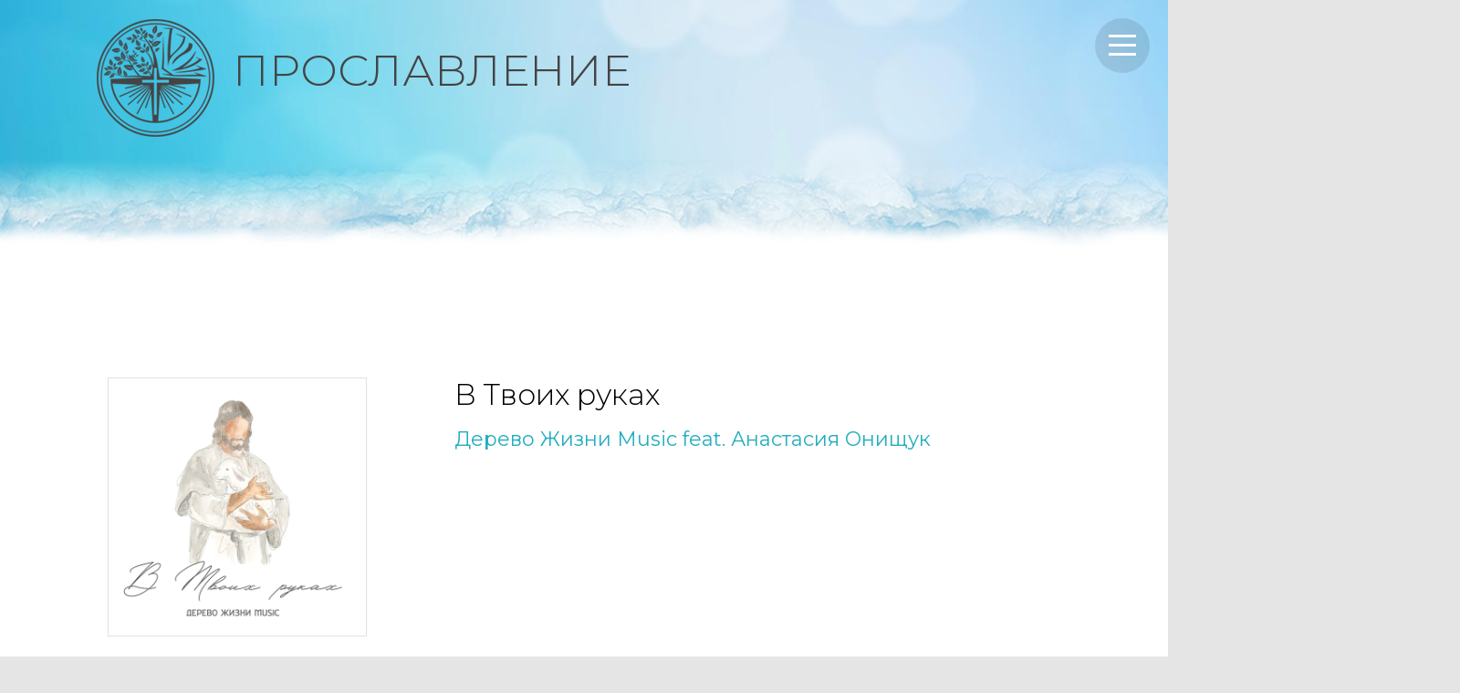

--- FILE ---
content_type: text/html; charset=UTF-8
request_url: https://ekb.life3.ru/materials/worship
body_size: 15380
content:
<!doctype html>
<html lang="ru">
    <head>
        <meta charset="utf-8">
        <meta http-equiv="X-UA-Compatible" content="IE=edge">
        <meta name="viewport" content="width=device-width, initial-scale=1">
        <meta name="csrf-token" content="7k8zz1c8kLBmvMDNvIXLgpyUjxba1hmTomSNFwPK">
            <meta name="yandex-verification" content="8dfbf6ce25ebd395" />
            <title>Прославление</title>
    <meta name="description" content="Прославление церкви Дерево Жизни" />

                    <link rel="apple-touch-icon" sizes="180x180" href="/img/churches/favicon/apple-touch-icon.png">
            <link rel="icon" type="image/png" sizes="32x32" href="/img/churches/favicon/favicon-32x32.png">
            <link rel="icon" type="image/png" sizes="16x16" href="/img/churches/favicon/favicon-16x16.png">
            <link rel="manifest" href="/img/churches/favicon/site.webmanifest">
            <link rel="mask-icon" href="/img/churches/favicon/safari-pinned-tab.svg" color="#24aebf">
            <link rel="shortcut icon" href="/img/churches/favicon/favicon.ico">
            <meta name="msapplication-TileColor" content="#24aebf">
            <meta name="msapplication-config" content="/img/churches/favicon/browserconfig.xml">
            <meta name="theme-color" content="#ffffff">
        
            <meta property="og:type" content="website">
    <meta property="og:title" content="Прославление церкви Дерево Жизни">
    <meta property="og:image" content="https://ekb.life3.ru/img/meta/logo-worship.jpg">
    <meta property="og:description" content="Здесь вы можете послушать, скачать и купить альбомы группы прославления церквей Дерево Жизни" />

            <!-- Styles -->
    <link rel="stylesheet" href="/css/church.css?id=d5f9ba9d84cadcdb920c">
    
            <!-- Yandex.Metrika counter -->
<script type="text/javascript" >
    (function (d, w, c) {
        (w[c] = w[c] || []).push(function() {
            try {
                w.yaCounter50132518 = new Ya.Metrika2({
                    id:50132518,
                    clickmap:true,
                    trackLinks:true,
                    accurateTrackBounce:true,
                    webvisor:true
                });
            } catch(e) { }
        });

        var n = d.getElementsByTagName("script")[0],
            s = d.createElement("script"),
            f = function () { n.parentNode.insertBefore(s, n); };
        s.type = "text/javascript";
        s.async = true;
        s.src = "https://mc.yandex.ru/metrika/tag.js";

        if (w.opera == "[object Opera]") {
            d.addEventListener("DOMContentLoaded", f, false);
        } else { f(); }
    })(document, window, "yandex_metrika_callbacks2");
</script>
<noscript><div><img src="https://mc.yandex.ru/watch/50132518" style="position:absolute; left:-9999px;" alt="" /></div></noscript>
<!-- /Yandex.Metrika counter -->

    </head>

    <body id="body">

            <header class="common  paroller d-flex flex-column justify-content-between" data-paroller-factor="0.5" data-paroller-type="background">

    <div class="container d-flex align-items-center top-title-block">
        <a href="/">
            <img class="logo js-tilt img-fluid" src="/img/churches/logo150.png">
        </a>
        <h1 class="top-title text-uppercase" data-aos="fade-left">Прославление</h1>
    </div>

    <a href="#" class="nav-menu-button">
    <span class="menu"></span>
</a>
<!-- The nav menu -->
<nav class="nav flex-column">
    <a class="nav-item" href="/">Главная</a>
    <a class="nav-item" href="/about">О церкви</a>
        <a class="nav-item" href="/#team">Команда</a>
    <a class="nav-item" href="/services">Служения</a>
    <a class="nav-item" href="/contacts">Контакты</a>
    </nav>

</header>

        
    

    <section>

        <div class="container my-5">
            <div class="tab-content" id="worship-tabs">


                
                    <div class="mb-5">
                        <div class="row">
                            <div class="col-lg-4 p-4 wow bounceInUp">
                                <img src="/img/worship/in_your_hands.jpg" class="img-fluid d-block mx-auto border" alt="В Твоих руках">
                            </div>
                            <div class="col-lg-8 p-4 d-flex flex-column">
                                <h2 class="display-4">В Твоих руках </h2>
                                <p class="text-primary lead">Дерево Жизни Music feat. Анастасия Онищук</p>
                                <p class="text-justify"></p>
                                <div class="mt-auto d-sm-flex d-block justify-content-start">
                                                                                                                <a class="btn btn-primary btn-scale m-2" data-album='{
    "id": 18,
    "title": "\u0412 \u0422\u0432\u043e\u0438\u0445 \u0440\u0443\u043a\u0430\u0445",
    "label": "\u0414\u0435\u0440\u0435\u0432\u043e \u0416\u0438\u0437\u043d\u0438 Music feat. \u0410\u043d\u0430\u0441\u0442\u0430\u0441\u0438\u044f \u041e\u043d\u0438\u0449\u0443\u043a",
    "description": "",
    "live": 0,
    "itunes_link": null,
    "googleplay_link": null,
    "yadisc_link": null,
    "shops_active": 0,
    "download": null,
    "tracks_location": "in_your_hands",
    "face": "in_your_hands.jpg",
    "uuid": "c34cfd9b-9d34-4379-b52e-46fef434f796",
    "playable": 1,
    "created_at": "2022-11-28 13:29:53",
    "updated_at": "2022-11-28 13:29:53",
    "webpath": "\/img\/worship\/in_your_hands.jpg",
    "fullpath": "https:\/\/life3.ru\/storage\/music\/in_your_hands",
    "tracks": [
        {
            "id": 60,
            "order": 1,
            "title": "\u0412 \u0422\u0432\u043e\u0438\u0445 \u0440\u0443\u043a\u0430\u0445",
            "artist": "\u0414\u0435\u0440\u0435\u0432\u043e \u0416\u0438\u0437\u043d\u0438 Music feat. \u0410\u043d\u0430\u0441\u0442\u0430\u0441\u0438\u044f \u041e\u043d\u0438\u0449\u0443\u043a",
            "filename": "in_your_hands.mp3",
            "album_id": 18,
            "duration": 378,
            "uuid": "dd3d3502-7c27-4a03-b943-f08229531e65",
            "created_at": "2022-11-28 13:25:32",
            "updated_at": "2022-11-28 13:25:32"
        }
    ]
}' data-aos="fade-right" data-aos-easing="ease-out-quad" href="#" data-toggle="modal" data-target="#playerModal" >
                                            <i class="fas fa-play"></i> Слушать
                                        </a>
                                                                                                        </div>
                            </div>
                        </div>

                    </div>

            
                    <div class="mb-5">
                        <div class="row">
                            <div class="col-lg-4 p-4 wow bounceInUp">
                                <img src="/img/worship/back_to_life.jpg" class="img-fluid d-block mx-auto border" alt="Ты воскресил меня">
                            </div>
                            <div class="col-lg-8 p-4 d-flex flex-column">
                                <h2 class="display-4">Ты воскресил меня </h2>
                                <p class="text-primary lead">Анастасия Онищук</p>
                                <p class="text-justify"></p>
                                <div class="mt-auto d-sm-flex d-block justify-content-start">
                                                                                                                <a class="btn btn-primary btn-scale m-2" data-album='{
    "id": 17,
    "title": "\u0422\u044b \u0432\u043e\u0441\u043a\u0440\u0435\u0441\u0438\u043b \u043c\u0435\u043d\u044f",
    "label": "\u0410\u043d\u0430\u0441\u0442\u0430\u0441\u0438\u044f \u041e\u043d\u0438\u0449\u0443\u043a",
    "description": "",
    "live": 0,
    "itunes_link": "https:\/\/music.apple.com\/ru\/album\/1598945028",
    "googleplay_link": null,
    "yadisc_link": null,
    "shops_active": 1,
    "download": null,
    "tracks_location": "back_to_life",
    "face": "back_to_life.jpg",
    "uuid": "5b94e28e-c099-48df-bbd7-ba48dd090449",
    "playable": 1,
    "created_at": "2021-12-01 12:31:34",
    "updated_at": "2021-12-01 12:31:34",
    "webpath": "\/img\/worship\/back_to_life.jpg",
    "fullpath": "https:\/\/life3.ru\/storage\/music\/back_to_life",
    "tracks": [
        {
            "id": 50,
            "order": 1,
            "title": "\u0422\u044b \u0432\u043e\u0441\u043a\u0440\u0435\u0441\u0438\u043b \u043c\u0435\u043d\u044f",
            "artist": "\u0410\u043d\u0430\u0441\u0442\u0430\u0441\u0438\u044f \u041e\u043d\u0438\u0449\u0443\u043a",
            "filename": "back_to_life.mp3",
            "album_id": 17,
            "duration": 398,
            "uuid": "4890413e-af1b-4eac-9df6-27489c886b25",
            "created_at": "2021-12-01 12:31:34",
            "updated_at": "2021-12-01 12:31:34"
        }
    ]
}' data-aos="fade-right" data-aos-easing="ease-out-quad" href="#" data-toggle="modal" data-target="#playerModal" >
                                            <i class="fas fa-play"></i> Слушать
                                        </a>
                                                                                                                <a class="btn btn-primary btn-scale m-2" data-aos="fade-right" data-aos-easing="ease-out-quad" target="_blank" href="https://music.apple.com/ru/album/1598945028" >
                                            <i class="fab fa-itunes-note"></i> iTunes
                                        </a>
                                                                    </div>
                            </div>
                        </div>

                    </div>

            
                    <div class="mb-5">
                        <div class="row">
                            <div class="col-lg-4 p-4 wow bounceInUp">
                                <img src="/img/worship/good_shepherd.jpg" class="img-fluid d-block mx-auto border" alt="Добрый Пастырь">
                            </div>
                            <div class="col-lg-8 p-4 d-flex flex-column">
                                <h2 class="display-4">Добрый Пастырь </h2>
                                <p class="text-primary lead">Дерево Жизни Music feat. Анастасия Онищук</p>
                                <p class="text-justify"></p>
                                <div class="mt-auto d-sm-flex d-block justify-content-start">
                                                                                                                <a class="btn btn-primary btn-scale m-2" data-album='{
    "id": 15,
    "title": "\u0414\u043e\u0431\u0440\u044b\u0439 \u041f\u0430\u0441\u0442\u044b\u0440\u044c",
    "label": "\u0414\u0435\u0440\u0435\u0432\u043e \u0416\u0438\u0437\u043d\u0438 Music feat. \u0410\u043d\u0430\u0441\u0442\u0430\u0441\u0438\u044f \u041e\u043d\u0438\u0449\u0443\u043a",
    "description": "",
    "live": 0,
    "itunes_link": "https:\/\/music.apple.com\/ru\/album\/1584813370",
    "googleplay_link": null,
    "yadisc_link": null,
    "shops_active": 1,
    "download": null,
    "tracks_location": "good_shepherd",
    "face": "good_shepherd.jpg",
    "uuid": "f84733db-76ca-4137-a442-960b0cf3febd",
    "playable": 1,
    "created_at": "2021-09-05 12:31:34",
    "updated_at": "2021-09-05 12:31:34",
    "webpath": "\/img\/worship\/good_shepherd.jpg",
    "fullpath": "https:\/\/life3.ru\/storage\/music\/good_shepherd",
    "tracks": [
        {
            "id": 49,
            "order": 1,
            "title": "\u0414\u043e\u0431\u0440\u044b\u0439 \u041f\u0430\u0441\u0442\u044b\u0440\u044c",
            "artist": "\u0414\u0435\u0440\u0435\u0432\u043e \u0416\u0438\u0437\u043d\u0438 Music feat. \u0410\u043d\u0430\u0441\u0442\u0430\u0441\u0438\u044f \u041e\u043d\u0438\u0449\u0443\u043a",
            "filename": "good_shepherd.mp3",
            "album_id": 15,
            "duration": 331,
            "uuid": "3440a939-6bd1-4cc7-b965-7ded90e50006",
            "created_at": "2021-09-05 12:31:34",
            "updated_at": "2021-09-05 12:31:34"
        },
        {
            "id": 59,
            "order": 2,
            "title": "\u0414\u043e\u0431\u0440\u044b\u0439 \u041f\u0430\u0441\u0442\u044b\u0440\u044c acoustic",
            "artist": "\u0414\u0435\u0440\u0435\u0432\u043e \u0416\u0438\u0437\u043d\u0438 Music feat. \u0410\u043d\u0430\u0441\u0442\u0430\u0441\u0438\u044f \u041e\u043d\u0438\u0449\u0443\u043a",
            "filename": "good_shepherd_acoustic.mp3",
            "album_id": 15,
            "duration": 331,
            "uuid": "4300453f-a442-48dc-a939-dbc82424b085",
            "created_at": "2022-05-05 12:31:34",
            "updated_at": "2022-05-05 12:31:34"
        }
    ]
}' data-aos="fade-right" data-aos-easing="ease-out-quad" href="#" data-toggle="modal" data-target="#playerModal" >
                                            <i class="fas fa-play"></i> Слушать
                                        </a>
                                                                                                                <a class="btn btn-primary btn-scale m-2" data-aos="fade-right" data-aos-easing="ease-out-quad" target="_blank" href="https://music.apple.com/ru/album/1584813370" >
                                            <i class="fab fa-itunes-note"></i> iTunes
                                        </a>
                                                                    </div>
                            </div>
                        </div>

                    </div>

            
                    <div class="mb-5">
                        <div class="row">
                            <div class="col-lg-4 p-4 wow bounceInUp">
                                <img src="/img/worship/blood.jpg" class="img-fluid d-block mx-auto border" alt="Благодарю за кровь">
                            </div>
                            <div class="col-lg-8 p-4 d-flex flex-column">
                                <h2 class="display-4">Благодарю за кровь </h2>
                                <p class="text-primary lead">Анастасия Онищук</p>
                                <p class="text-justify"></p>
                                <div class="mt-auto d-sm-flex d-block justify-content-start">
                                                                                                                <a class="btn btn-primary btn-scale m-2" data-album='{
    "id": 14,
    "title": "\u0411\u043b\u0430\u0433\u043e\u0434\u0430\u0440\u044e \u0437\u0430 \u043a\u0440\u043e\u0432\u044c",
    "label": "\u0410\u043d\u0430\u0441\u0442\u0430\u0441\u0438\u044f \u041e\u043d\u0438\u0449\u0443\u043a",
    "description": "",
    "live": 0,
    "itunes_link": "https:\/\/music.apple.com\/ru\/album\/1578336838",
    "googleplay_link": null,
    "yadisc_link": null,
    "shops_active": 0,
    "download": null,
    "tracks_location": "blood",
    "face": "blood.jpg",
    "uuid": "b21870e7-97cb-4806-b223-50e70d0d53d1",
    "playable": 1,
    "created_at": "2021-08-01 12:31:34",
    "updated_at": "2021-08-01 12:31:34",
    "webpath": "\/img\/worship\/blood.jpg",
    "fullpath": "https:\/\/life3.ru\/storage\/music\/blood",
    "tracks": [
        {
            "id": 48,
            "order": 1,
            "title": "\u0411\u043b\u0430\u0433\u043e\u0434\u0430\u0440\u044e \u0437\u0430 \u043a\u0440\u043e\u0432\u044c",
            "artist": "\u0410\u043d\u0430\u0441\u0442\u0430\u0441\u0438\u044f \u041e\u043d\u0438\u0449\u0443\u043a",
            "filename": "blood.mp3",
            "album_id": 14,
            "duration": 331,
            "uuid": "4bea40cd-e29c-4af8-8563-c44f5ebbe8fb",
            "created_at": "2021-08-01 12:31:34",
            "updated_at": "2021-08-01 12:31:34"
        }
    ]
}' data-aos="fade-right" data-aos-easing="ease-out-quad" href="#" data-toggle="modal" data-target="#playerModal" >
                                            <i class="fas fa-play"></i> Слушать
                                        </a>
                                                                                                                <a class="btn btn-primary btn-scale m-2" data-aos="fade-right" data-aos-easing="ease-out-quad" target="_blank" href="https://music.apple.com/ru/album/1578336838" >
                                            <i class="fab fa-itunes-note"></i> iTunes
                                        </a>
                                                                    </div>
                            </div>
                        </div>

                    </div>

            
                    <div class="mb-5">
                        <div class="row">
                            <div class="col-lg-4 p-4 wow bounceInUp">
                                <img src="/img/worship/rest_on_us.jpg" class="img-fluid d-block mx-auto border" alt="Сойди на нас">
                            </div>
                            <div class="col-lg-8 p-4 d-flex flex-column">
                                <h2 class="display-4">Сойди на нас </h2>
                                <p class="text-primary lead">Анастасия Онищук</p>
                                <p class="text-justify"></p>
                                <div class="mt-auto d-sm-flex d-block justify-content-start">
                                                                                                                <a class="btn btn-primary btn-scale m-2" data-album='{
    "id": 13,
    "title": "\u0421\u043e\u0439\u0434\u0438 \u043d\u0430 \u043d\u0430\u0441",
    "label": "\u0410\u043d\u0430\u0441\u0442\u0430\u0441\u0438\u044f \u041e\u043d\u0438\u0449\u0443\u043a",
    "description": "",
    "live": 0,
    "itunes_link": "https:\/\/music.apple.com\/ru\/album\/1573853440",
    "googleplay_link": null,
    "yadisc_link": null,
    "shops_active": 0,
    "download": null,
    "tracks_location": "rest_on_us",
    "face": "rest_on_us.jpg",
    "uuid": "3b624343-550c-40a9-b98e-e0a4a60a5344",
    "playable": 1,
    "created_at": "2021-06-19 12:31:34",
    "updated_at": "2021-06-19 12:31:34",
    "webpath": "\/img\/worship\/rest_on_us.jpg",
    "fullpath": "https:\/\/life3.ru\/storage\/music\/rest_on_us",
    "tracks": [
        {
            "id": 47,
            "order": 1,
            "title": "\u0421\u043e\u0439\u0434\u0438 \u043d\u0430 \u043d\u0430\u0441",
            "artist": "\u0410\u043d\u0430\u0441\u0442\u0430\u0441\u0438\u044f \u041e\u043d\u0438\u0449\u0443\u043a",
            "filename": "rest_on_us.mp3",
            "album_id": 13,
            "duration": 323,
            "uuid": "b359abed-ab64-458c-9588-84d18cd938e8",
            "created_at": "2021-06-19 12:31:34",
            "updated_at": "2021-06-19 12:31:34"
        }
    ]
}' data-aos="fade-right" data-aos-easing="ease-out-quad" href="#" data-toggle="modal" data-target="#playerModal" >
                                            <i class="fas fa-play"></i> Слушать
                                        </a>
                                                                                                                <a class="btn btn-primary btn-scale m-2" data-aos="fade-right" data-aos-easing="ease-out-quad" target="_blank" href="https://music.apple.com/ru/album/1573853440" >
                                            <i class="fab fa-itunes-note"></i> iTunes
                                        </a>
                                                                    </div>
                            </div>
                        </div>

                    </div>

            
                    <div class="mb-5">
                        <div class="row">
                            <div class="col-lg-4 p-4 wow bounceInUp">
                                <img src="/img/worship/trust_in_you.jpg" class="img-fluid d-block mx-auto border" alt="Доверять Тебе">
                            </div>
                            <div class="col-lg-8 p-4 d-flex flex-column">
                                <h2 class="display-4">Доверять Тебе </h2>
                                <p class="text-primary lead">Анастасия Онищук</p>
                                <p class="text-justify"></p>
                                <div class="mt-auto d-sm-flex d-block justify-content-start">
                                                                                                                <a class="btn btn-primary btn-scale m-2" data-album='{
    "id": 12,
    "title": "\u0414\u043e\u0432\u0435\u0440\u044f\u0442\u044c \u0422\u0435\u0431\u0435",
    "label": "\u0410\u043d\u0430\u0441\u0442\u0430\u0441\u0438\u044f \u041e\u043d\u0438\u0449\u0443\u043a",
    "description": "",
    "live": 0,
    "itunes_link": "https:\/\/music.apple.com\/ru\/album\/1571014279",
    "googleplay_link": null,
    "yadisc_link": null,
    "shops_active": 0,
    "download": null,
    "tracks_location": "trust_in_you",
    "face": "trust_in_you.jpg",
    "uuid": "30ad5cce-7086-4e31-9958-e3fb045530eb",
    "playable": 1,
    "created_at": "2021-06-07 02:31:34",
    "updated_at": "2021-06-07 02:31:34",
    "webpath": "\/img\/worship\/trust_in_you.jpg",
    "fullpath": "https:\/\/life3.ru\/storage\/music\/trust_in_you",
    "tracks": [
        {
            "id": 46,
            "order": 1,
            "title": "\u0414\u043e\u0432\u0435\u0440\u044f\u0442\u044c \u0422\u0435\u0431\u0435",
            "artist": "\u0410\u043d\u0430\u0441\u0442\u0430\u0441\u0438\u044f \u041e\u043d\u0438\u0449\u0443\u043a",
            "filename": "trust_in_you.mp3",
            "album_id": 12,
            "duration": 210,
            "uuid": "e927bd76-b2e5-44dd-9e7d-bccfde9bae0a",
            "created_at": "2021-06-07 02:31:34",
            "updated_at": "2021-06-07 02:31:34"
        }
    ]
}' data-aos="fade-right" data-aos-easing="ease-out-quad" href="#" data-toggle="modal" data-target="#playerModal" >
                                            <i class="fas fa-play"></i> Слушать
                                        </a>
                                                                                                                <a class="btn btn-primary btn-scale m-2" data-aos="fade-right" data-aos-easing="ease-out-quad" target="_blank" href="https://music.apple.com/ru/album/1571014279" >
                                            <i class="fab fa-itunes-note"></i> iTunes
                                        </a>
                                                                    </div>
                            </div>
                        </div>

                    </div>

            
                    <div class="mb-5">
                        <div class="row">
                            <div class="col-lg-4 p-4 wow bounceInUp">
                                <img src="/img/worship/king_of_kings.jpg" class="img-fluid d-block mx-auto border" alt="Царь царей">
                            </div>
                            <div class="col-lg-8 p-4 d-flex flex-column">
                                <h2 class="display-4">Царь царей </h2>
                                <p class="text-primary lead">Анастасия Онищук</p>
                                <p class="text-justify"></p>
                                <div class="mt-auto d-sm-flex d-block justify-content-start">
                                                                                                                <a class="btn btn-primary btn-scale m-2" data-album='{
    "id": 11,
    "title": "\u0426\u0430\u0440\u044c \u0446\u0430\u0440\u0435\u0439",
    "label": "\u0410\u043d\u0430\u0441\u0442\u0430\u0441\u0438\u044f \u041e\u043d\u0438\u0449\u0443\u043a",
    "description": "",
    "live": 0,
    "itunes_link": "https:\/\/music.apple.com\/ru\/album\/1565276828",
    "googleplay_link": null,
    "yadisc_link": null,
    "shops_active": 0,
    "download": null,
    "tracks_location": "king_of_kings",
    "face": "king_of_kings.jpg",
    "uuid": "1e024a49-db18-4912-b328-f2a03198dead",
    "playable": 1,
    "created_at": "2021-05-01 02:31:34",
    "updated_at": "2021-05-01 02:31:38",
    "webpath": "\/img\/worship\/king_of_kings.jpg",
    "fullpath": "https:\/\/life3.ru\/storage\/music\/king_of_kings",
    "tracks": [
        {
            "id": 45,
            "order": 1,
            "title": "\u0426\u0430\u0440\u044c \u0446\u0430\u0440\u0435\u0439",
            "artist": "\u0410\u043d\u0430\u0441\u0442\u0430\u0441\u0438\u044f \u041e\u043d\u0438\u0449\u0443\u043a",
            "filename": "king_of_kings.mp3",
            "album_id": 11,
            "duration": 253,
            "uuid": "7848b482-c35a-4678-8bad-a9fae58d1485",
            "created_at": "2021-05-01 02:31:34",
            "updated_at": "2021-05-01 02:31:34"
        }
    ]
}' data-aos="fade-right" data-aos-easing="ease-out-quad" href="#" data-toggle="modal" data-target="#playerModal" >
                                            <i class="fas fa-play"></i> Слушать
                                        </a>
                                                                                                                <a class="btn btn-primary btn-scale m-2" data-aos="fade-right" data-aos-easing="ease-out-quad" target="_blank" href="https://music.apple.com/ru/album/1565276828" >
                                            <i class="fab fa-itunes-note"></i> iTunes
                                        </a>
                                                                    </div>
                            </div>
                        </div>

                    </div>

            
                    <div class="mb-5">
                        <div class="row">
                            <div class="col-lg-4 p-4 wow bounceInUp">
                                <img src="/img/worship/holy_water.jpg" class="img-fluid d-block mx-auto border" alt="Вода живая">
                            </div>
                            <div class="col-lg-8 p-4 d-flex flex-column">
                                <h2 class="display-4">Вода живая </h2>
                                <p class="text-primary lead">Анастасия Онищук</p>
                                <p class="text-justify"></p>
                                <div class="mt-auto d-sm-flex d-block justify-content-start">
                                                                                                                <a class="btn btn-primary btn-scale m-2" data-album='{
    "id": 10,
    "title": "\u0412\u043e\u0434\u0430 \u0436\u0438\u0432\u0430\u044f",
    "label": "\u0410\u043d\u0430\u0441\u0442\u0430\u0441\u0438\u044f \u041e\u043d\u0438\u0449\u0443\u043a",
    "description": "",
    "live": 0,
    "itunes_link": "",
    "googleplay_link": null,
    "yadisc_link": null,
    "shops_active": 0,
    "download": null,
    "tracks_location": "holy_water",
    "face": "holy_water.jpg",
    "uuid": "8873762e-2013-4af9-b293-5005587ac4cb",
    "playable": 1,
    "created_at": "2021-04-21 22:39:08",
    "updated_at": "2021-04-21 22:39:08",
    "webpath": "\/img\/worship\/holy_water.jpg",
    "fullpath": "https:\/\/life3.ru\/storage\/music\/holy_water",
    "tracks": [
        {
            "id": 44,
            "order": 1,
            "title": "\u0412\u043e\u0434\u0430 \u0436\u0438\u0432\u0430\u044f",
            "artist": "\u0410\u043d\u0430\u0441\u0442\u0430\u0441\u0438\u044f \u041e\u043d\u0438\u0449\u0443\u043a",
            "filename": "holy_water.mp3",
            "album_id": 10,
            "duration": 241,
            "uuid": "08451c08-52a3-4adc-ac9d-297891a85af2",
            "created_at": "2021-04-20 08:41:03",
            "updated_at": "2021-04-20 08:41:03"
        }
    ]
}' data-aos="fade-right" data-aos-easing="ease-out-quad" href="#" data-toggle="modal" data-target="#playerModal" >
                                            <i class="fas fa-play"></i> Слушать
                                        </a>
                                                                                                        </div>
                            </div>
                        </div>

                    </div>

            
                    <div class="mb-5">
                        <div class="row">
                            <div class="col-lg-4 p-4 wow bounceInUp">
                                <img src="/img/worship/graves_into_gardens.jpg" class="img-fluid d-block mx-auto border" alt="Рай из пепла">
                            </div>
                            <div class="col-lg-8 p-4 d-flex flex-column">
                                <h2 class="display-4">Рай из пепла </h2>
                                <p class="text-primary lead">Анастасия Онищук</p>
                                <p class="text-justify"></p>
                                <div class="mt-auto d-sm-flex d-block justify-content-start">
                                                                                                                <a class="btn btn-primary btn-scale m-2" data-album='{
    "id": 9,
    "title": "\u0420\u0430\u0439 \u0438\u0437 \u043f\u0435\u043f\u043b\u0430",
    "label": "\u0410\u043d\u0430\u0441\u0442\u0430\u0441\u0438\u044f \u041e\u043d\u0438\u0449\u0443\u043a",
    "description": "",
    "live": 0,
    "itunes_link": "https:\/\/music.apple.com\/ru\/album\/1559356639",
    "googleplay_link": null,
    "yadisc_link": null,
    "shops_active": 0,
    "download": null,
    "tracks_location": "graves_into_gardens",
    "face": "graves_into_gardens.jpg",
    "uuid": "f4b0dca7-2e18-4602-8bcc-cc59f082a602",
    "playable": 1,
    "created_at": "2021-03-20 08:39:08",
    "updated_at": "2021-03-20 08:39:12",
    "webpath": "\/img\/worship\/graves_into_gardens.jpg",
    "fullpath": "https:\/\/life3.ru\/storage\/music\/graves_into_gardens",
    "tracks": [
        {
            "id": 43,
            "order": 1,
            "title": "\u0420\u0430\u0439 \u0438\u0437 \u043f\u0435\u043f\u043b\u0430",
            "artist": "\u0410\u043d\u0430\u0441\u0442\u0430\u0441\u0438\u044f \u041e\u043d\u0438\u0449\u0443\u043a",
            "filename": "graves_into_gardens.mp3",
            "album_id": 9,
            "duration": 258,
            "uuid": "04b2ca98-b870-4891-9cfd-a09aaa9a6034",
            "created_at": "2021-03-20 08:41:03",
            "updated_at": "2021-03-20 08:41:03"
        }
    ]
}' data-aos="fade-right" data-aos-easing="ease-out-quad" href="#" data-toggle="modal" data-target="#playerModal" >
                                            <i class="fas fa-play"></i> Слушать
                                        </a>
                                                                                                                <a class="btn btn-primary btn-scale m-2" data-aos="fade-right" data-aos-easing="ease-out-quad" target="_blank" href="https://music.apple.com/ru/album/1559356639" >
                                            <i class="fab fa-itunes-note"></i> iTunes
                                        </a>
                                                                    </div>
                            </div>
                        </div>

                    </div>

            
                    <div class="mb-5">
                        <div class="row">
                            <div class="col-lg-4 p-4 wow bounceInUp">
                                <img src="/img/worship/another_in_the_fire.jpg" class="img-fluid d-block mx-auto border" alt="Посреди огня">
                            </div>
                            <div class="col-lg-8 p-4 d-flex flex-column">
                                <h2 class="display-4">Посреди огня </h2>
                                <p class="text-primary lead">Анастасия Онищук</p>
                                <p class="text-justify"></p>
                                <div class="mt-auto d-sm-flex d-block justify-content-start">
                                                                                                                <a class="btn btn-primary btn-scale m-2" data-album='{
    "id": 7,
    "title": "\u041f\u043e\u0441\u0440\u0435\u0434\u0438 \u043e\u0433\u043d\u044f",
    "label": "\u0410\u043d\u0430\u0441\u0442\u0430\u0441\u0438\u044f \u041e\u043d\u0438\u0449\u0443\u043a",
    "description": "",
    "live": 0,
    "itunes_link": "https:\/\/music.apple.com\/ru\/album\/1557060267",
    "googleplay_link": null,
    "yadisc_link": null,
    "shops_active": 1,
    "download": null,
    "tracks_location": "another_in_the_fire",
    "face": "another_in_the_fire.jpg",
    "uuid": "8b7ffcd0-ebb0-42b6-9081-2f7e2e0adc3d",
    "playable": 1,
    "created_at": "2021-02-24 08:00:00",
    "updated_at": "2021-02-24 08:00:00",
    "webpath": "\/img\/worship\/another_in_the_fire.jpg",
    "fullpath": "https:\/\/life3.ru\/storage\/music\/another_in_the_fire",
    "tracks": [
        {
            "id": 41,
            "order": 1,
            "title": "\u041f\u043e\u0441\u0440\u0435\u0434\u0438 \u043e\u0433\u043d\u044f",
            "artist": "\u0410\u043d\u0430\u0441\u0442\u0430\u0441\u0438\u044f \u041e\u043d\u0438\u0449\u0443\u043a",
            "filename": "another_in_the_fire.mp3",
            "album_id": 7,
            "duration": 268,
            "uuid": "f6507110-8e67-4e83-abd4-a131b4524621",
            "created_at": "2021-02-24 08:00:00",
            "updated_at": "2021-02-24 08:00:00"
        }
    ]
}' data-aos="fade-right" data-aos-easing="ease-out-quad" href="#" data-toggle="modal" data-target="#playerModal" >
                                            <i class="fas fa-play"></i> Слушать
                                        </a>
                                                                                                                <a class="btn btn-primary btn-scale m-2" data-aos="fade-right" data-aos-easing="ease-out-quad" target="_blank" href="https://music.apple.com/ru/album/1557060267" >
                                            <i class="fab fa-itunes-note"></i> iTunes
                                        </a>
                                                                    </div>
                            </div>
                        </div>

                    </div>

            
                    <div class="mb-5">
                        <div class="row">
                            <div class="col-lg-4 p-4 wow bounceInUp">
                                <img src="/img/worship/osanna.jpg" class="img-fluid d-block mx-auto border" alt="Осанна">
                            </div>
                            <div class="col-lg-8 p-4 d-flex flex-column">
                                <h2 class="display-4">Осанна </h2>
                                <p class="text-primary lead">Дерево Жизни Новосибирск</p>
                                <p class="text-justify">Прекрасная рождественская песня от команды прославления церкви «Дерево Жизни» города Новосибирска</p>
                                <div class="mt-auto d-sm-flex d-block justify-content-start">
                                                                                                                <a class="btn btn-primary btn-scale m-2" data-album='{
    "id": 8,
    "title": "\u041e\u0441\u0430\u043d\u043d\u0430",
    "label": "\u0414\u0435\u0440\u0435\u0432\u043e \u0416\u0438\u0437\u043d\u0438 \u041d\u043e\u0432\u043e\u0441\u0438\u0431\u0438\u0440\u0441\u043a",
    "description": "\u041f\u0440\u0435\u043a\u0440\u0430\u0441\u043d\u0430\u044f \u0440\u043e\u0436\u0434\u0435\u0441\u0442\u0432\u0435\u043d\u0441\u043a\u0430\u044f \u043f\u0435\u0441\u043d\u044f \u043e\u0442 \u043a\u043e\u043c\u0430\u043d\u0434\u044b \u043f\u0440\u043e\u0441\u043b\u0430\u0432\u043b\u0435\u043d\u0438\u044f \u0446\u0435\u0440\u043a\u0432\u0438 \u00ab\u0414\u0435\u0440\u0435\u0432\u043e \u0416\u0438\u0437\u043d\u0438\u00bb \u0433\u043e\u0440\u043e\u0434\u0430 \u041d\u043e\u0432\u043e\u0441\u0438\u0431\u0438\u0440\u0441\u043a\u0430",
    "live": 0,
    "itunes_link": null,
    "googleplay_link": null,
    "yadisc_link": null,
    "shops_active": 0,
    "download": null,
    "tracks_location": "osanna",
    "face": "osanna.jpg",
    "uuid": "f437397e-6803-4d41-ab87-6adfa2147a24",
    "playable": 1,
    "created_at": "2021-01-03 08:00:00",
    "updated_at": "2021-01-03 08:00:00",
    "webpath": "\/img\/worship\/osanna.jpg",
    "fullpath": "https:\/\/life3.ru\/storage\/music\/osanna",
    "tracks": [
        {
            "id": 42,
            "order": 1,
            "title": "\u041e\u0441\u0430\u043d\u043d\u0430",
            "artist": "\u0414\u0435\u0440\u0435\u0432\u043e \u0416\u0438\u0437\u043d\u0438 \u041d\u043e\u0432\u043e\u0441\u0438\u0431\u0438\u0440\u0441\u043a",
            "filename": "osanna.mp3",
            "album_id": 8,
            "duration": 268,
            "uuid": "19c1571c-6ea5-4048-809c-02e7fe0ba951",
            "created_at": "2021-01-03 08:00:00",
            "updated_at": "2021-01-03 08:00:00"
        }
    ]
}' data-aos="fade-right" data-aos-easing="ease-out-quad" href="#" data-toggle="modal" data-target="#playerModal" >
                                            <i class="fas fa-play"></i> Слушать
                                        </a>
                                                                                                        </div>
                            </div>
                        </div>

                    </div>

            
                    <div class="mb-5">
                        <div class="row">
                            <div class="col-lg-4 p-4 wow bounceInUp">
                                <img src="/img/worship/morning.jpg" class="img-fluid d-block mx-auto border" alt="Этим утром">
                            </div>
                            <div class="col-lg-8 p-4 d-flex flex-column">
                                <h2 class="display-4">Этим утром </h2>
                                <p class="text-primary lead">Анастасия Онищук</p>
                                <p class="text-justify">Дорогие друзья! 
Представляем вам новый рождественский альбом - «Этим утром».
Кавер-версии песен из нового альбома Bethel Music «Christmas Morning» в переводе и исполнении Анастасии Онищук. 
Замечательный, трогательный, светлый, вдохновляющий, приносящий мир, радость и надежду альбом, который создаст атмосферу чудесного праздника Рождества. 
Приятного прослушивания и счастливого Рождества!</p>
                                <div class="mt-auto d-sm-flex d-block justify-content-start">
                                                                                                                <a class="btn btn-primary btn-scale m-2" data-album='{
    "id": 6,
    "title": "\u042d\u0442\u0438\u043c \u0443\u0442\u0440\u043e\u043c",
    "label": "\u0410\u043d\u0430\u0441\u0442\u0430\u0441\u0438\u044f \u041e\u043d\u0438\u0449\u0443\u043a",
    "description": "\u0414\u043e\u0440\u043e\u0433\u0438\u0435 \u0434\u0440\u0443\u0437\u044c\u044f! \r\n\u041f\u0440\u0435\u0434\u0441\u0442\u0430\u0432\u043b\u044f\u0435\u043c \u0432\u0430\u043c \u043d\u043e\u0432\u044b\u0439 \u0440\u043e\u0436\u0434\u0435\u0441\u0442\u0432\u0435\u043d\u0441\u043a\u0438\u0439 \u0430\u043b\u044c\u0431\u043e\u043c - \u00ab\u042d\u0442\u0438\u043c \u0443\u0442\u0440\u043e\u043c\u00bb.\r\n\u041a\u0430\u0432\u0435\u0440-\u0432\u0435\u0440\u0441\u0438\u0438 \u043f\u0435\u0441\u0435\u043d \u0438\u0437 \u043d\u043e\u0432\u043e\u0433\u043e \u0430\u043b\u044c\u0431\u043e\u043c\u0430 Bethel Music \u00abChristmas Morning\u00bb \u0432 \u043f\u0435\u0440\u0435\u0432\u043e\u0434\u0435 \u0438 \u0438\u0441\u043f\u043e\u043b\u043d\u0435\u043d\u0438\u0438 \u0410\u043d\u0430\u0441\u0442\u0430\u0441\u0438\u0438 \u041e\u043d\u0438\u0449\u0443\u043a. \r\n\u0417\u0430\u043c\u0435\u0447\u0430\u0442\u0435\u043b\u044c\u043d\u044b\u0439, \u0442\u0440\u043e\u0433\u0430\u0442\u0435\u043b\u044c\u043d\u044b\u0439, \u0441\u0432\u0435\u0442\u043b\u044b\u0439, \u0432\u0434\u043e\u0445\u043d\u043e\u0432\u043b\u044f\u044e\u0449\u0438\u0439, \u043f\u0440\u0438\u043d\u043e\u0441\u044f\u0449\u0438\u0439 \u043c\u0438\u0440, \u0440\u0430\u0434\u043e\u0441\u0442\u044c \u0438 \u043d\u0430\u0434\u0435\u0436\u0434\u0443 \u0430\u043b\u044c\u0431\u043e\u043c, \u043a\u043e\u0442\u043e\u0440\u044b\u0439 \u0441\u043e\u0437\u0434\u0430\u0441\u0442 \u0430\u0442\u043c\u043e\u0441\u0444\u0435\u0440\u0443 \u0447\u0443\u0434\u0435\u0441\u043d\u043e\u0433\u043e \u043f\u0440\u0430\u0437\u0434\u043d\u0438\u043a\u0430 \u0420\u043e\u0436\u0434\u0435\u0441\u0442\u0432\u0430. \r\n\u041f\u0440\u0438\u044f\u0442\u043d\u043e\u0433\u043e \u043f\u0440\u043e\u0441\u043b\u0443\u0448\u0438\u0432\u0430\u043d\u0438\u044f \u0438 \u0441\u0447\u0430\u0441\u0442\u043b\u0438\u0432\u043e\u0433\u043e \u0420\u043e\u0436\u0434\u0435\u0441\u0442\u0432\u0430!",
    "live": 0,
    "itunes_link": "https:\/\/music.apple.com\/ru\/album\/1547558525",
    "googleplay_link": null,
    "yadisc_link": null,
    "shops_active": 1,
    "download": null,
    "tracks_location": "morning",
    "face": "morning.jpg",
    "uuid": "a4e5c4ca-6677-460c-8615-430a5254cbb2",
    "playable": 1,
    "created_at": "2020-12-14 11:00:00",
    "updated_at": "2020-12-14 11:00:00",
    "webpath": "\/img\/worship\/morning.jpg",
    "fullpath": "https:\/\/life3.ru\/storage\/music\/morning",
    "tracks": [
        {
            "id": 37,
            "order": 1,
            "title": "\u042d\u0442\u0438\u043c \u0443\u0442\u0440\u043e\u043c",
            "artist": "\u0410\u043d\u0430\u0441\u0442\u0430\u0441\u0438\u044f \u041e\u043d\u0438\u0449\u0443\u043a",
            "filename": "1_etim_utrom.mp3",
            "album_id": 6,
            "duration": 203,
            "uuid": "e02cad2f-f211-4232-adeb-ad59563d365a",
            "created_at": "2020-12-14 11:00:00",
            "updated_at": "2020-12-14 11:00:00"
        },
        {
            "id": 38,
            "order": 2,
            "title": "\u041f\u043e\u044e \u044f \u0410\u043b\u043b\u0438\u043b\u0443\u0439\u044f",
            "artist": "\u0410\u043d\u0430\u0441\u0442\u0430\u0441\u0438\u044f \u041e\u043d\u0438\u0449\u0443\u043a",
            "filename": "2_poyu_ya_alliluya.mp3",
            "album_id": 6,
            "duration": 256,
            "uuid": "4e2a4ef2-ead1-499c-8d84-163414e868ca",
            "created_at": "2020-12-14 11:00:00",
            "updated_at": "2020-12-14 11:00:00"
        },
        {
            "id": 39,
            "order": 3,
            "title": "\u041f\u0440\u0438\u0434\u0438\u0442\u0435 \u043f\u043e\u043a\u043b\u043e\u043d\u0438\u0442\u044c\u0441\u044f",
            "artist": "\u0410\u043d\u0430\u0441\u0442\u0430\u0441\u0438\u044f \u041e\u043d\u0438\u0449\u0443\u043a",
            "filename": "3_pridite_poclonitsa.mp3",
            "album_id": 6,
            "duration": 413,
            "uuid": "7cb9b867-42d4-4f86-b3f3-a7ecc658811e",
            "created_at": "2020-12-14 11:00:00",
            "updated_at": "2020-12-14 11:00:00"
        },
        {
            "id": 40,
            "order": 4,
            "title": "\u0417\u0434\u0435\u0441\u044c \u041d\u0435\u0431\u0435\u0441\u0430",
            "artist": "\u0410\u043d\u0430\u0441\u0442\u0430\u0441\u0438\u044f \u041e\u043d\u0438\u0449\u0443\u043a",
            "filename": "4_zdes_nebesa.mp3",
            "album_id": 6,
            "duration": 219,
            "uuid": "34950b5c-7025-415a-b6f5-aa1c6c9fc628",
            "created_at": "2020-12-14 11:00:00",
            "updated_at": "2020-12-14 11:00:00"
        }
    ]
}' data-aos="fade-right" data-aos-easing="ease-out-quad" href="#" data-toggle="modal" data-target="#playerModal" >
                                            <i class="fas fa-play"></i> Слушать
                                        </a>
                                                                                                                <a class="btn btn-primary btn-scale m-2" data-aos="fade-right" data-aos-easing="ease-out-quad" target="_blank" href="https://music.apple.com/ru/album/1547558525" >
                                            <i class="fab fa-itunes-note"></i> iTunes
                                        </a>
                                                                    </div>
                            </div>
                        </div>

                    </div>

            
                    <div class="mb-5">
                        <div class="row">
                            <div class="col-lg-4 p-4 wow bounceInUp">
                                <img src="/img/worship/elements.jpg" class="img-fluid d-block mx-auto border" alt="Стихии">
                            </div>
                            <div class="col-lg-8 p-4 d-flex flex-column">
                                <h2 class="display-4">Стихии </h2>
                                <p class="text-primary lead">Дерево Жизни music</p>
                                <p class="text-justify">Новый альбом команды прославления церкви «Дерево Жизни» уже в продаже в iTunes и GooglePlay.</p>
                                <div class="mt-auto d-sm-flex d-block justify-content-start">
                                                                            <div class="dropdown show d-inline m-2">
                                            <a class="btn btn-dark btn-scale dropdown-toggle" data-aos="fade-left" data-aos-easing="ease-out-quad" href="#" role="button" id="podcastMenuLink" data-toggle="dropdown" aria-haspopup="true" aria-expanded="false">
                                                <i class="fas fa-download"></i> Скачать
                                            </a>

                                            <div class="dropdown-menu" aria-labelledby="podcastMenuLink">
                                                <a class="dropdown-item" target="_blank" href="/materials/worship/download/dfca68ea-fbcb-433a-92d2-59b431b936b3">.zip архив</a>                                                <a class="dropdown-item" target="_blank" href="https://yadi.sk/d/SKFV-1FSGCKaQg?w=1">Яндекс.Диск</a>
                                            </div>
                                        </div>
                                                                                                                <a class="btn btn-primary btn-scale m-2" data-album='{
    "id": 5,
    "title": "\u0421\u0442\u0438\u0445\u0438\u0438",
    "label": "\u0414\u0435\u0440\u0435\u0432\u043e \u0416\u0438\u0437\u043d\u0438 music",
    "description": "\u041d\u043e\u0432\u044b\u0439 \u0430\u043b\u044c\u0431\u043e\u043c \u043a\u043e\u043c\u0430\u043d\u0434\u044b \u043f\u0440\u043e\u0441\u043b\u0430\u0432\u043b\u0435\u043d\u0438\u044f \u0446\u0435\u0440\u043a\u0432\u0438 \u00ab\u0414\u0435\u0440\u0435\u0432\u043e \u0416\u0438\u0437\u043d\u0438\u00bb \u0443\u0436\u0435 \u0432 \u043f\u0440\u043e\u0434\u0430\u0436\u0435 \u0432 iTunes \u0438 GooglePlay.",
    "live": 0,
    "itunes_link": "https:\/\/music.apple.com\/ru\/album\/1453906263",
    "googleplay_link": null,
    "yadisc_link": "https:\/\/yadi.sk\/d\/SKFV-1FSGCKaQg?w=1",
    "shops_active": 1,
    "download": "elements.zip",
    "tracks_location": "elements",
    "face": "elements.jpg",
    "uuid": "dfca68ea-fbcb-433a-92d2-59b431b936b3",
    "playable": 1,
    "created_at": "2019-06-09 17:32:18",
    "updated_at": "2019-06-09 17:32:18",
    "webpath": "\/img\/worship\/elements.jpg",
    "fullpath": "https:\/\/life3.ru\/storage\/music\/elements",
    "tracks": [
        {
            "id": 1,
            "order": 1,
            "title": "\u041e\u0433\u043e\u043d\u044c \u0437\u0430\u0436\u0433\u0438",
            "artist": "\u0414\u0435\u0440\u0435\u0432\u043e \u0416\u0438\u0437\u043d\u0438 music",
            "filename": "1_ogon_zazhgi.mp3",
            "album_id": 5,
            "duration": 316,
            "uuid": "41a0ed90-0273-49e8-9210-88f7b63dfe43",
            "created_at": "2019-06-01 21:51:22",
            "updated_at": "2019-06-01 21:51:22"
        },
        {
            "id": 2,
            "order": 2,
            "title": "\u0421\u0442\u043e\u044e \u044f \u043d\u0430 \u0441\u043a\u0430\u043b\u0435",
            "artist": "\u0414\u0435\u0440\u0435\u0432\u043e \u0416\u0438\u0437\u043d\u0438 music",
            "filename": "2_stoiu_ya_na_skale.mp3",
            "album_id": 5,
            "duration": 188,
            "uuid": "c128c274-ea55-46ba-9759-d8f437aca46a",
            "created_at": "2019-06-01 21:51:22",
            "updated_at": "2019-06-01 21:51:22"
        },
        {
            "id": 3,
            "order": 3,
            "title": "\u041e\u043a\u0435\u0430\u043d\u044b",
            "artist": "\u0414\u0435\u0440\u0435\u0432\u043e \u0416\u0438\u0437\u043d\u0438 music",
            "filename": "3_okeany.mp3",
            "album_id": 5,
            "duration": 272,
            "uuid": "bd3e6af7-cf59-4f9f-935c-e70b47a42736",
            "created_at": "2019-06-01 21:51:22",
            "updated_at": "2019-06-01 21:51:22"
        },
        {
            "id": 4,
            "order": 4,
            "title": "\u0422\u044b \u0432\u043e\u0437\u0434\u0443\u0445 \u043c\u043e\u0439",
            "artist": "\u0414\u0435\u0440\u0435\u0432\u043e \u0416\u0438\u0437\u043d\u0438 music",
            "filename": "4_ty_vozduh_moy.mp3",
            "album_id": 5,
            "duration": 333,
            "uuid": "9d276809-1c9b-4961-843e-e9d23e061415",
            "created_at": "2019-06-01 21:51:22",
            "updated_at": "2019-06-01 21:51:22"
        }
    ]
}' data-aos="fade-right" data-aos-easing="ease-out-quad" href="#" data-toggle="modal" data-target="#playerModal" >
                                            <i class="fas fa-play"></i> Слушать
                                        </a>
                                                                                                                <a class="btn btn-primary btn-scale m-2" data-aos="fade-right" data-aos-easing="ease-out-quad" target="_blank" href="https://music.apple.com/ru/album/1453906263" >
                                            <i class="fab fa-itunes-note"></i> iTunes
                                        </a>
                                                                    </div>
                            </div>
                        </div>

                    </div>

            
                    <div class="mb-5">
                        <div class="row">
                            <div class="col-lg-4 p-4 wow bounceInUp">
                                <img src="/img/worship/2019.jpg" class="img-fluid d-block mx-auto border" alt="2019">
                            </div>
                            <div class="col-lg-8 p-4 d-flex flex-column">
                                <h2 class="display-4">2019 <small class="text-primary">Live</small></h2>
                                <p class="text-primary lead">Дерево Жизни music</p>
                                <p class="text-justify">Дорогие друзья! Радостная новость! Как раз в предверии праздника Пасхи у нас вышел новый альбом! 2019 (Live). Живой звук! Альбом записывался на Вечере хвалы и поклонения, во время Ежегодной конференции пасторов Ассоциации 2019 в Новосибирске. Слушая альбом, можно почувствовать Божье присутствие и атмосферу того вечера.</p>
                                <div class="mt-auto d-sm-flex d-block justify-content-start">
                                                                            <div class="dropdown show d-inline m-2">
                                            <a class="btn btn-dark btn-scale dropdown-toggle" data-aos="fade-left" data-aos-easing="ease-out-quad" href="#" role="button" id="podcastMenuLink" data-toggle="dropdown" aria-haspopup="true" aria-expanded="false">
                                                <i class="fas fa-download"></i> Скачать
                                            </a>

                                            <div class="dropdown-menu" aria-labelledby="podcastMenuLink">
                                                <a class="dropdown-item" target="_blank" href="/materials/worship/download/b1ed6ba0-b994-44c9-918b-599470cef17a">.zip архив</a>                                                <a class="dropdown-item" target="_blank" href="https://yadi.sk/d/zvMLxiq4OtpvAg?w=1">Яндекс.Диск</a>
                                            </div>
                                        </div>
                                                                                                                <a class="btn btn-primary btn-scale m-2" data-album='{
    "id": 4,
    "title": "2019",
    "label": "\u0414\u0435\u0440\u0435\u0432\u043e \u0416\u0438\u0437\u043d\u0438 music",
    "description": "\u0414\u043e\u0440\u043e\u0433\u0438\u0435 \u0434\u0440\u0443\u0437\u044c\u044f! \u0420\u0430\u0434\u043e\u0441\u0442\u043d\u0430\u044f \u043d\u043e\u0432\u043e\u0441\u0442\u044c! \u041a\u0430\u043a \u0440\u0430\u0437 \u0432 \u043f\u0440\u0435\u0434\u0432\u0435\u0440\u0438\u0438 \u043f\u0440\u0430\u0437\u0434\u043d\u0438\u043a\u0430 \u041f\u0430\u0441\u0445\u0438 \u0443 \u043d\u0430\u0441 \u0432\u044b\u0448\u0435\u043b \u043d\u043e\u0432\u044b\u0439 \u0430\u043b\u044c\u0431\u043e\u043c! 2019 (Live). \u0416\u0438\u0432\u043e\u0439 \u0437\u0432\u0443\u043a! \u0410\u043b\u044c\u0431\u043e\u043c \u0437\u0430\u043f\u0438\u0441\u044b\u0432\u0430\u043b\u0441\u044f \u043d\u0430 \u0412\u0435\u0447\u0435\u0440\u0435 \u0445\u0432\u0430\u043b\u044b \u0438 \u043f\u043e\u043a\u043b\u043e\u043d\u0435\u043d\u0438\u044f, \u0432\u043e \u0432\u0440\u0435\u043c\u044f \u0415\u0436\u0435\u0433\u043e\u0434\u043d\u043e\u0439 \u043a\u043e\u043d\u0444\u0435\u0440\u0435\u043d\u0446\u0438\u0438 \u043f\u0430\u0441\u0442\u043e\u0440\u043e\u0432 \u0410\u0441\u0441\u043e\u0446\u0438\u0430\u0446\u0438\u0438 2019 \u0432 \u041d\u043e\u0432\u043e\u0441\u0438\u0431\u0438\u0440\u0441\u043a\u0435. \u0421\u043b\u0443\u0448\u0430\u044f \u0430\u043b\u044c\u0431\u043e\u043c, \u043c\u043e\u0436\u043d\u043e \u043f\u043e\u0447\u0443\u0432\u0441\u0442\u0432\u043e\u0432\u0430\u0442\u044c \u0411\u043e\u0436\u044c\u0435 \u043f\u0440\u0438\u0441\u0443\u0442\u0441\u0442\u0432\u0438\u0435 \u0438 \u0430\u0442\u043c\u043e\u0441\u0444\u0435\u0440\u0443 \u0442\u043e\u0433\u043e \u0432\u0435\u0447\u0435\u0440\u0430.",
    "live": 1,
    "itunes_link": null,
    "googleplay_link": null,
    "yadisc_link": "https:\/\/yadi.sk\/d\/zvMLxiq4OtpvAg?w=1",
    "shops_active": 0,
    "download": "2019.zip",
    "tracks_location": "2019",
    "face": "2019.jpg",
    "uuid": "b1ed6ba0-b994-44c9-918b-599470cef17a",
    "playable": 1,
    "created_at": "2019-04-01 17:22:15",
    "updated_at": "2019-04-01 17:22:15",
    "webpath": "\/img\/worship\/2019.jpg",
    "fullpath": "https:\/\/life3.ru\/storage\/music\/2019",
    "tracks": [
        {
            "id": 5,
            "order": 1,
            "title": "\u041c\u043e\u0439 \u0413\u043e\u0441\u043f\u043e\u0434\u044c",
            "artist": "\u0414\u0435\u0440\u0435\u0432\u043e \u0416\u0438\u0437\u043d\u0438 music, \u0414\u043c\u0438\u0442\u0440\u0438\u0439 \u0411\u0438\u0442\u043a\u043e\u0432\u0441\u043a\u0438\u0439",
            "filename": "1_moy_gospod.mp3",
            "album_id": 4,
            "duration": 438,
            "uuid": "d1b42090-c0d4-4f1e-98a1-fbef04f112de",
            "created_at": "2019-04-01 09:12:21",
            "updated_at": "2019-04-01 09:12:21"
        },
        {
            "id": 6,
            "order": 2,
            "title": "\u041e\u0433\u043e\u043d\u044c \u0437\u0430\u0436\u0433\u0438",
            "artist": "\u0414\u0435\u0440\u0435\u0432\u043e \u0416\u0438\u0437\u043d\u0438 music, \u0410\u043d\u0430\u0441\u0442\u0430\u0441\u0438\u044f \u041a\u0430\u0449\u0443\u043a",
            "filename": "2_ogon_zazhgi.mp3",
            "album_id": 4,
            "duration": 360,
            "uuid": "8d75f0d0-200e-4b07-b3f9-61186d5aa4de",
            "created_at": "2019-04-01 09:12:21",
            "updated_at": "2019-04-01 09:12:21"
        },
        {
            "id": 7,
            "order": 3,
            "title": "\u042f \u0441\u043f\u0430\u0441\u0451\u043d \u043a\u0440\u043e\u0432\u044c\u044e \u0425\u0440\u0438\u0441\u0442\u0430",
            "artist": "\u0414\u0435\u0440\u0435\u0432\u043e \u0416\u0438\u0437\u043d\u0438 music, \u0410\u043d\u0430\u0441\u0442\u0430\u0441\u0438\u044f \u041a\u0430\u0449\u0443\u043a",
            "filename": "3_ya_spasyon_kroviu_hrista.mp3",
            "album_id": 4,
            "duration": 409,
            "uuid": "6692cdaa-0f40-4c45-aa5f-46da00a90430",
            "created_at": "2019-04-01 09:12:21",
            "updated_at": "2019-04-01 09:12:21"
        },
        {
            "id": 8,
            "order": 4,
            "title": "\u0421\u0442\u043e\u044e \u044f \u043d\u0430 \u0441\u043a\u0430\u043b\u0435",
            "artist": "\u0414\u0435\u0440\u0435\u0432\u043e \u0416\u0438\u0437\u043d\u0438 music, \u0414\u043c\u0438\u0442\u0440\u0438\u0439 \u0411\u0438\u0442\u043a\u043e\u0432\u0441\u043a\u0438\u0439",
            "filename": "4_stoiu_ya_na_skale.mp3",
            "album_id": 4,
            "duration": 192,
            "uuid": "48f02ae8-273a-4a74-bb70-eed79e87cbaa",
            "created_at": "2019-04-01 09:12:21",
            "updated_at": "2019-04-01 09:12:21"
        },
        {
            "id": 9,
            "order": 5,
            "title": "\u0418\u0438\u0441\u0443\u0441 \u043f\u0440\u0438\u0437\u044b\u0432\u0430\u0435\u0442",
            "artist": "\u0414\u0435\u0440\u0435\u0432\u043e \u0416\u0438\u0437\u043d\u0438 music, \u0414\u043c\u0438\u0442\u0440\u0438\u0439 \u0411\u0438\u0442\u043a\u043e\u0432\u0441\u043a\u0438\u0439",
            "filename": "5_iisus_prizyvaet.mp3",
            "album_id": 4,
            "duration": 404,
            "uuid": "68fc6bf7-0718-49c7-bf2f-f5183df5be63",
            "created_at": "2019-04-01 09:12:21",
            "updated_at": "2019-04-01 09:12:21"
        },
        {
            "id": 10,
            "order": 6,
            "title": "\u0422\u044b \u0432\u043e\u0437\u0434\u0443\u0445 \u043c\u043e\u0439",
            "artist": "\u0414\u0435\u0440\u0435\u0432\u043e \u0416\u0438\u0437\u043d\u0438 music, \u0410\u043d\u0430\u0441\u0442\u0430\u0441\u0438\u044f \u041a\u0430\u0449\u0443\u043a",
            "filename": "6_ty_vozduh_moi.mp3",
            "album_id": 4,
            "duration": 312,
            "uuid": "f8889874-b321-446d-a417-53ff001d95f2",
            "created_at": "2019-04-01 09:12:21",
            "updated_at": "2019-04-01 09:12:21"
        },
        {
            "id": 11,
            "order": 7,
            "title": "\u0410\u043b\u043b\u0438\u043b\u0443\u0439\u044f",
            "artist": "\u0414\u0435\u0440\u0435\u0432\u043e \u0416\u0438\u0437\u043d\u0438 music, \u0410\u043d\u0430\u0441\u0442\u0430\u0441\u0438\u044f \u041a\u0430\u0449\u0443\u043a",
            "filename": "7_alliluiya.mp3",
            "album_id": 4,
            "duration": 528,
            "uuid": "ea31d6c6-df01-42bf-89e2-fc3d08a43c2a",
            "created_at": "2019-04-01 09:12:21",
            "updated_at": "2019-04-01 09:12:21"
        }
    ]
}' data-aos="fade-right" data-aos-easing="ease-out-quad" href="#" data-toggle="modal" data-target="#playerModal" >
                                            <i class="fas fa-play"></i> Слушать
                                        </a>
                                                                                                        </div>
                            </div>
                        </div>

                    </div>

            
                    <div class="mb-5">
                        <div class="row">
                            <div class="col-lg-4 p-4 wow bounceInUp">
                                <img src="/img/worship/renewal_2018.jpg" class="img-fluid d-block mx-auto border" alt="Восстановление">
                            </div>
                            <div class="col-lg-8 p-4 d-flex flex-column">
                                <h2 class="display-4">Восстановление </h2>
                                <p class="text-primary lead">Дерево Жизни Новосибирск</p>
                                <p class="text-justify">Новый альбом команды прославления церкви «Дерево Жизни» города Новосибирска</p>
                                <div class="mt-auto d-sm-flex d-block justify-content-start">
                                                                            <div class="dropdown show d-inline m-2">
                                            <a class="btn btn-dark btn-scale dropdown-toggle" data-aos="fade-left" data-aos-easing="ease-out-quad" href="#" role="button" id="podcastMenuLink" data-toggle="dropdown" aria-haspopup="true" aria-expanded="false">
                                                <i class="fas fa-download"></i> Скачать
                                            </a>

                                            <div class="dropdown-menu" aria-labelledby="podcastMenuLink">
                                                <a class="dropdown-item" target="_blank" href="/materials/worship/download/16bc229f-791a-4e49-9045-57ee2b40421e">.zip архив</a>                                                <a class="dropdown-item" target="_blank" href="https://yadi.sk/d/-d15npXdstdWZw?w=1">Яндекс.Диск</a>
                                            </div>
                                        </div>
                                                                                                                <a class="btn btn-primary btn-scale m-2" data-album='{
    "id": 2,
    "title": "\u0412\u043e\u0441\u0441\u0442\u0430\u043d\u043e\u0432\u043b\u0435\u043d\u0438\u0435",
    "label": "\u0414\u0435\u0440\u0435\u0432\u043e \u0416\u0438\u0437\u043d\u0438 \u041d\u043e\u0432\u043e\u0441\u0438\u0431\u0438\u0440\u0441\u043a",
    "description": "\u041d\u043e\u0432\u044b\u0439 \u0430\u043b\u044c\u0431\u043e\u043c \u043a\u043e\u043c\u0430\u043d\u0434\u044b \u043f\u0440\u043e\u0441\u043b\u0430\u0432\u043b\u0435\u043d\u0438\u044f \u0446\u0435\u0440\u043a\u0432\u0438 \u00ab\u0414\u0435\u0440\u0435\u0432\u043e \u0416\u0438\u0437\u043d\u0438\u00bb \u0433\u043e\u0440\u043e\u0434\u0430 \u041d\u043e\u0432\u043e\u0441\u0438\u0431\u0438\u0440\u0441\u043a\u0430",
    "live": 0,
    "itunes_link": null,
    "googleplay_link": null,
    "yadisc_link": "https:\/\/yadi.sk\/d\/-d15npXdstdWZw?w=1",
    "shops_active": 0,
    "download": "restoration.zip",
    "tracks_location": "restoration",
    "face": "renewal_2018.jpg",
    "uuid": "16bc229f-791a-4e49-9045-57ee2b40421e",
    "playable": 1,
    "created_at": "2018-06-09 17:25:02",
    "updated_at": "2018-06-09 17:25:02",
    "webpath": "\/img\/worship\/renewal_2018.jpg",
    "fullpath": "https:\/\/life3.ru\/storage\/music\/restoration",
    "tracks": [
        {
            "id": 19,
            "order": 1,
            "title": "\u041c\u043e\u0449\u043d\u044b\u0439 \u0432\u0435\u0442\u0435\u0440",
            "artist": "\u0414\u0435\u0440\u0435\u0432\u043e \u0416\u0438\u0437\u043d\u0438 \u041d\u043e\u0432\u043e\u0441\u0438\u0431\u0438\u0440\u0441\u043a",
            "filename": "1_moshchniy_veter.mp3",
            "album_id": 2,
            "duration": 232,
            "uuid": "b6c2755e-5b7b-453d-bd1a-725c4509d137",
            "created_at": "2018-06-01 10:00:00",
            "updated_at": "2018-06-01 10:00:00"
        },
        {
            "id": 20,
            "order": 2,
            "title": "\u0412\u0441\u0435 \u0447\u0442\u043e \u043c\u043d\u0435 \u043d\u0430\u0434\u043e",
            "artist": "\u0414\u0435\u0440\u0435\u0432\u043e \u0416\u0438\u0437\u043d\u0438 \u041d\u043e\u0432\u043e\u0441\u0438\u0431\u0438\u0440\u0441\u043a",
            "filename": "2_vse_chto_mne_nado.mp3",
            "album_id": 2,
            "duration": 337,
            "uuid": "611bd58c-4dbc-49d3-8ee2-620bedb8817d",
            "created_at": "2018-06-01 10:00:00",
            "updated_at": "2018-06-01 10:00:00"
        },
        {
            "id": 21,
            "order": 3,
            "title": "\u0412\u043e\u0441\u0445\u0438\u0449\u0430\u044e\u0441\u044c",
            "artist": "\u0414\u0435\u0440\u0435\u0432\u043e \u0416\u0438\u0437\u043d\u0438 \u041d\u043e\u0432\u043e\u0441\u0438\u0431\u0438\u0440\u0441\u043a",
            "filename": "3_voshishchaius.mp3",
            "album_id": 2,
            "duration": 422,
            "uuid": "498aef32-5db5-43ab-9eff-05ec1bf32767",
            "created_at": "2018-06-01 10:00:00",
            "updated_at": "2018-06-01 10:00:00"
        },
        {
            "id": 22,
            "order": 4,
            "title": "\u0411\u043e\u0436\u0438\u0439 \u0430\u0433\u043d\u0435\u0446 \u043f\u043e\u0431\u0435\u0434\u0438\u043b",
            "artist": "\u0414\u0435\u0440\u0435\u0432\u043e \u0416\u0438\u0437\u043d\u0438 \u041d\u043e\u0432\u043e\u0441\u0438\u0431\u0438\u0440\u0441\u043a",
            "filename": "4_bozhiy_agnetc_pobedil.mp3",
            "album_id": 2,
            "duration": 259,
            "uuid": "bd9bd364-6197-4694-9afe-91304880cdc5",
            "created_at": "2018-06-01 10:00:00",
            "updated_at": "2018-06-01 10:00:00"
        },
        {
            "id": 23,
            "order": 5,
            "title": "\u0412\u043a\u0443\u0441\u0438 \u0438 \u043f\u043e\u0437\u043d\u0430\u0439",
            "artist": "\u0414\u0435\u0440\u0435\u0432\u043e \u0416\u0438\u0437\u043d\u0438 \u041d\u043e\u0432\u043e\u0441\u0438\u0431\u0438\u0440\u0441\u043a",
            "filename": "5_vkusi_i_poznay.mp3",
            "album_id": 2,
            "duration": 257,
            "uuid": "03e574cd-14ef-4450-a62e-231c7d27eac5",
            "created_at": "2018-06-01 10:00:00",
            "updated_at": "2018-06-01 10:00:00"
        },
        {
            "id": 24,
            "order": 6,
            "title": "\u0412\u043e\u0441\u0441\u0442\u0430\u043d\u043e\u0432\u043b\u0435\u043d\u0438\u0435",
            "artist": "\u0414\u0435\u0440\u0435\u0432\u043e \u0416\u0438\u0437\u043d\u0438 \u041d\u043e\u0432\u043e\u0441\u0438\u0431\u0438\u0440\u0441\u043a",
            "filename": "6_vosstanovlenie.mp3",
            "album_id": 2,
            "duration": 402,
            "uuid": "2bc80013-8efc-45f8-bf0c-103e2a47e546",
            "created_at": "2018-06-01 10:00:00",
            "updated_at": "2018-06-01 10:00:00"
        },
        {
            "id": 25,
            "order": 7,
            "title": "\u042d\u0442\u043e \u043c\u0435\u0441\u0442\u043e \u0422\u0432\u043e\u0435\u0439 \u0421\u043b\u0430\u0432\u044b",
            "artist": "\u0414\u0435\u0440\u0435\u0432\u043e \u0416\u0438\u0437\u043d\u0438 \u041d\u043e\u0432\u043e\u0441\u0438\u0431\u0438\u0440\u0441\u043a",
            "filename": "7_eto_mesto_tvoey_slavy.mp3",
            "album_id": 2,
            "duration": 342,
            "uuid": "eae509a4-2ad1-4cfa-96e0-7f37d775c946",
            "created_at": "2018-06-01 10:00:00",
            "updated_at": "2018-06-01 10:00:00"
        },
        {
            "id": 26,
            "order": 8,
            "title": "\u041a\u0440\u043e\u0432\u044c \u0425\u0440\u0438\u0441\u0442\u0430",
            "artist": "\u0414\u0435\u0440\u0435\u0432\u043e \u0416\u0438\u0437\u043d\u0438 \u041d\u043e\u0432\u043e\u0441\u0438\u0431\u0438\u0440\u0441\u043a",
            "filename": "8_krov_hrista.mp3",
            "album_id": 2,
            "duration": 260,
            "uuid": "29f984f6-5ac9-4781-8c04-2eb14d88dae4",
            "created_at": "2018-06-01 10:00:00",
            "updated_at": "2018-06-01 10:00:00"
        },
        {
            "id": 27,
            "order": 9,
            "title": "\u0412\u0441\u0451 \u043f\u043e\u0451\u0442 \u0422\u044b \u0421\u0432\u044f\u0442\u044b\u0439",
            "artist": "\u0414\u0435\u0440\u0435\u0432\u043e \u0416\u0438\u0437\u043d\u0438 \u041d\u043e\u0432\u043e\u0441\u0438\u0431\u0438\u0440\u0441\u043a",
            "filename": "9_vsyo_poyot_ty_sviatyi.mp3",
            "album_id": 2,
            "duration": 267,
            "uuid": "abc9a02d-06cd-4300-b341-e1c9ec4de0ed",
            "created_at": "2018-06-01 10:00:00",
            "updated_at": "2018-06-01 10:00:00"
        },
        {
            "id": 28,
            "order": 10,
            "title": "\u0414\u043e\u043c \u043c\u043e\u043b\u0438\u0442\u0432\u044b",
            "artist": "\u0414\u0435\u0440\u0435\u0432\u043e \u0416\u0438\u0437\u043d\u0438 \u041d\u043e\u0432\u043e\u0441\u0438\u0431\u0438\u0440\u0441\u043a",
            "filename": "10_dom_molitvy.mp3",
            "album_id": 2,
            "duration": 361,
            "uuid": "94f4c103-6e3d-4d74-be59-62788dbc6d66",
            "created_at": "2018-06-01 10:00:00",
            "updated_at": "2018-06-01 10:00:00"
        }
    ]
}' data-aos="fade-right" data-aos-easing="ease-out-quad" href="#" data-toggle="modal" data-target="#playerModal" >
                                            <i class="fas fa-play"></i> Слушать
                                        </a>
                                                                                                        </div>
                            </div>
                        </div>

                    </div>

            
                    <div class="mb-5">
                        <div class="row">
                            <div class="col-lg-4 p-4 wow bounceInUp">
                                <img src="/img/worship/face_2018.jpg" class="img-fluid d-block mx-auto border" alt="2018">
                            </div>
                            <div class="col-lg-8 p-4 d-flex flex-column">
                                <h2 class="display-4">2018 <small class="text-primary">Live</small></h2>
                                <p class="text-primary lead">Дерево Жизни music</p>
                                <p class="text-justify">Запись вечера поклонения с ежегодной конференции прославления, которая прошла в январе 2018 в Новосибирске. В записи альбома участвовала сборная команда прославления из разных городов церквей «Дерево Жизни».</p>
                                <div class="mt-auto d-sm-flex d-block justify-content-start">
                                                                            <div class="dropdown show d-inline m-2">
                                            <a class="btn btn-dark btn-scale dropdown-toggle" data-aos="fade-left" data-aos-easing="ease-out-quad" href="#" role="button" id="podcastMenuLink" data-toggle="dropdown" aria-haspopup="true" aria-expanded="false">
                                                <i class="fas fa-download"></i> Скачать
                                            </a>

                                            <div class="dropdown-menu" aria-labelledby="podcastMenuLink">
                                                <a class="dropdown-item" target="_blank" href="/materials/worship/download/af9b9a60-febc-4329-8758-43a1adf59bfa">.zip архив</a>                                                <a class="dropdown-item" target="_blank" href="https://yadi.sk/d/D66ZIgDC1p3JyA?w=1">Яндекс.Диск</a>
                                            </div>
                                        </div>
                                                                                                                <a class="btn btn-primary btn-scale m-2" data-album='{
    "id": 1,
    "title": "2018",
    "label": "\u0414\u0435\u0440\u0435\u0432\u043e \u0416\u0438\u0437\u043d\u0438 music",
    "description": "\u0417\u0430\u043f\u0438\u0441\u044c \u0432\u0435\u0447\u0435\u0440\u0430 \u043f\u043e\u043a\u043b\u043e\u043d\u0435\u043d\u0438\u044f \u0441 \u0435\u0436\u0435\u0433\u043e\u0434\u043d\u043e\u0439 \u043a\u043e\u043d\u0444\u0435\u0440\u0435\u043d\u0446\u0438\u0438 \u043f\u0440\u043e\u0441\u043b\u0430\u0432\u043b\u0435\u043d\u0438\u044f, \u043a\u043e\u0442\u043e\u0440\u0430\u044f \u043f\u0440\u043e\u0448\u043b\u0430 \u0432 \u044f\u043d\u0432\u0430\u0440\u0435 2018 \u0432 \u041d\u043e\u0432\u043e\u0441\u0438\u0431\u0438\u0440\u0441\u043a\u0435. \u0412 \u0437\u0430\u043f\u0438\u0441\u0438 \u0430\u043b\u044c\u0431\u043e\u043c\u0430 \u0443\u0447\u0430\u0441\u0442\u0432\u043e\u0432\u0430\u043b\u0430 \u0441\u0431\u043e\u0440\u043d\u0430\u044f \u043a\u043e\u043c\u0430\u043d\u0434\u0430 \u043f\u0440\u043e\u0441\u043b\u0430\u0432\u043b\u0435\u043d\u0438\u044f \u0438\u0437 \u0440\u0430\u0437\u043d\u044b\u0445 \u0433\u043e\u0440\u043e\u0434\u043e\u0432 \u0446\u0435\u0440\u043a\u0432\u0435\u0439 \u00ab\u0414\u0435\u0440\u0435\u0432\u043e \u0416\u0438\u0437\u043d\u0438\u00bb.",
    "live": 1,
    "itunes_link": null,
    "googleplay_link": null,
    "yadisc_link": "https:\/\/yadi.sk\/d\/D66ZIgDC1p3JyA?w=1",
    "shops_active": 0,
    "download": "2018.zip",
    "tracks_location": "2018",
    "face": "face_2018.jpg",
    "uuid": "af9b9a60-febc-4329-8758-43a1adf59bfa",
    "playable": 1,
    "created_at": "2018-04-01 17:22:15",
    "updated_at": "2018-04-01 17:22:15",
    "webpath": "\/img\/worship\/face_2018.jpg",
    "fullpath": "https:\/\/life3.ru\/storage\/music\/2018",
    "tracks": [
        {
            "id": 29,
            "order": 1,
            "title": "\u041e\u041e\u041e \u0413\u043e\u0441\u043f\u043e\u0434\u044c",
            "artist": "\u0414\u0435\u0440\u0435\u0432\u043e \u0416\u0438\u0437\u043d\u0438 music, \u0414\u043c\u0438\u0442\u0440\u0438\u0439 \u0411\u0438\u0442\u043a\u043e\u0432\u0441\u043a\u0438\u0439",
            "filename": "1_ooo_gospod.mp3",
            "album_id": 1,
            "duration": 483,
            "uuid": "54cf3b43-f11d-4b15-87cd-739eda61bbb4",
            "created_at": "2018-04-01 10:00:00",
            "updated_at": "2018-04-01 10:00:00"
        },
        {
            "id": 30,
            "order": 2,
            "title": "\u041a\u0440\u043e\u0432\u044c \u0425\u0440\u0438\u0441\u0442\u0430",
            "artist": "\u0414\u0435\u0440\u0435\u0432\u043e \u0416\u0438\u0437\u043d\u0438 music, \u0410\u043d\u0430\u0441\u0442\u0430\u0441\u0438\u044f \u041e\u043d\u0438\u0449\u0443\u043a",
            "filename": "2_krov_hrista.mp3",
            "album_id": 1,
            "duration": 376,
            "uuid": "2fdc7f82-b971-4f6f-818b-dceb0382b0d2",
            "created_at": "2018-04-01 10:00:00",
            "updated_at": "2018-04-01 10:00:00"
        },
        {
            "id": 31,
            "order": 3,
            "title": "\u0422\u044b \u0434\u043e\u0441\u0442\u043e\u0438\u043d \u0441\u043b\u0430\u0432\u044b \u0432\u0441\u0435\u0439",
            "artist": "\u0414\u0435\u0440\u0435\u0432\u043e \u0416\u0438\u0437\u043d\u0438 music, \u0412\u043b\u0430\u0434\u0438\u043c\u0438\u0440 \u0428\u043a\u0438\u0434\u0438\u043d",
            "filename": "3_ty_dostoin.mp3",
            "album_id": 1,
            "duration": 363,
            "uuid": "18cbb17c-f0fc-4d73-9e50-d0c99bbc96f3",
            "created_at": "2018-04-01 10:00:00",
            "updated_at": "2018-04-01 10:00:00"
        },
        {
            "id": 32,
            "order": 4,
            "title": "\u0422\u044b \u0434\u044b\u0445\u0430\u043d\u0438\u0435 \u0432 \u043d\u0430\u0441",
            "artist": "\u0414\u0435\u0440\u0435\u0432\u043e \u0416\u0438\u0437\u043d\u0438 music, \u0412\u043b\u0430\u0434\u0438\u043c\u0438\u0440 \u0428\u043a\u0438\u0434\u0438\u043d",
            "filename": "4_ty_dyhanie_v_nas.mp3",
            "album_id": 1,
            "duration": 292,
            "uuid": "586b2277-c451-4d3c-8ad2-cffdb8c21b74",
            "created_at": "2018-04-01 10:00:00",
            "updated_at": "2018-04-01 10:00:00"
        },
        {
            "id": 33,
            "order": 5,
            "title": "\u042f\u043a\u043e\u0440\u044c",
            "artist": "\u0414\u0435\u0440\u0435\u0432\u043e \u0416\u0438\u0437\u043d\u0438 music, \u041d\u0430\u0442\u0430\u043b\u044c\u044f \u0428\u043a\u0438\u0434\u0438\u043d\u0430",
            "filename": "5_yakor.mp3",
            "album_id": 1,
            "duration": 332,
            "uuid": "da338cd2-5b08-4c51-b9de-902321d5ba23",
            "created_at": "2018-04-01 10:00:00",
            "updated_at": "2018-04-01 10:00:00"
        },
        {
            "id": 34,
            "order": 6,
            "title": "\u0411\u043b\u0430\u0433\u043e\u0434\u0430\u0440\u044e \u0442\u0435\u0431\u044f \u0418\u0438\u0441\u0443\u0441",
            "artist": "\u0414\u0435\u0440\u0435\u0432\u043e \u0416\u0438\u0437\u043d\u0438 music, \u0414\u043c\u0438\u0442\u0440\u0438\u0439 \u0411\u0438\u0442\u043a\u043e\u0432\u0441\u043a\u0438\u0439",
            "filename": "6_za_golgofu.mp3",
            "album_id": 1,
            "duration": 281,
            "uuid": "5f4b4120-e522-4032-a56e-07e75f0811e1",
            "created_at": "2018-04-01 10:00:00",
            "updated_at": "2018-04-01 10:00:00"
        },
        {
            "id": 35,
            "order": 7,
            "title": "\u0414\u0443\u0445 \u0421\u0432\u044f\u0442\u043e\u0439",
            "artist": "\u0414\u0435\u0440\u0435\u0432\u043e \u0416\u0438\u0437\u043d\u0438 music, \u0415\u043a\u0430\u0442\u0435\u0440\u0438\u043d\u0430 \u041d\u0435\u0436\u0434\u0430\u043d\u043e\u0432\u0430",
            "filename": "7_duh_sviatoy.mp3",
            "album_id": 1,
            "duration": 445,
            "uuid": "24335a54-fd2c-4cfb-8209-b813c00e1a59",
            "created_at": "2018-04-01 10:00:00",
            "updated_at": "2018-04-01 10:00:00"
        },
        {
            "id": 36,
            "order": 8,
            "title": "\u0422\u044b \u0440\u044f\u0434\u043e\u043c",
            "artist": "\u0414\u0435\u0440\u0435\u0432\u043e \u0416\u0438\u0437\u043d\u0438 music, \u0410\u043d\u0430\u0441\u0442\u0430\u0441\u0438\u044f \u041e\u043d\u0438\u0449\u0443\u043a",
            "filename": "8_ty_riadom.mp3",
            "album_id": 1,
            "duration": 343,
            "uuid": "1b116873-29bc-4ab8-9804-3ca15ecd254e",
            "created_at": "2018-04-01 10:00:00",
            "updated_at": "2018-04-01 10:00:00"
        }
    ]
}' data-aos="fade-right" data-aos-easing="ease-out-quad" href="#" data-toggle="modal" data-target="#playerModal" >
                                            <i class="fas fa-play"></i> Слушать
                                        </a>
                                                                                                        </div>
                            </div>
                        </div>

                    </div>

            

            <!-- Modal -->
                <div class="modal fade" id="playerModal" data-backdrop="static" data-keyboard="false" tabindex="-1" aria-labelledby="playerModalLabel" aria-hidden="true">
                    <div class="modal-dialog modal-dialog-centered modal-sm">
                        <div class="modal-content">
                            <div class="modal-header">
                                <h5 class="modal-title" id="playerModalLabel"></h5>
                                <button type="button" class="close" data-dismiss="modal" aria-label="Close">
                                    <span aria-hidden="true">&times;</span>
                                </button>
                            </div>
                            <div class="modal-body">
                                <img id="playerModalImage" src="" class="img-fluid d-block mx-auto border">
                                <div>
                                    <div id="jquery_jplayer_100" class="jp-jplayer"></div>
                                    <div id="jp_container_100" class="jp-audio" role="application" aria-label="media player">
                                        <div class="jp-type-playlist">
                                            <div class="jp-gui jp-interface">
                                                <ul class="jp-controls">
                                                    <li><a href="javascript:;" class="jp-play" tabindex="1">play</a></li>
                                                    <li><a href="javascript:;" class="jp-pause" tabindex="1">pause</a></li>
                                                    <li><a href="javascript:;" class="jp-stop" tabindex="1">stop</a></li>
                                                </ul>
                                                <div class="jp-progress">
                                                    <div class="jp-seek-bar">
                                                        <div class="jp-play-bar"></div>
                                                    </div>
                                                </div>
                                                <div class="jp-volume-bar">
                                                    <div class="jp-volume-bar-value"></div>
                                                </div>
                                                <div class="jp-time-holder">
                                                    <div class="jp-current-time"></div>
                                                    <div class="jp-duration"></div>
                                                </div>
                                            </div>
                                            <div class="jp-playlist">
                                                <ul>
                                                    <li></li>
                                                </ul>
                                            </div>

                                        </div>
                                    </div>
                                </div>

                            </div>
                        </div>
                    </div>
                </div>

            </div>
        </div>

    </section>


    <!-- Modal -->
<!--noindex-->
<div class="modal fade" id="agreementModal" tabindex="-1" role="dialog" aria-labelledby="agreementModalTitle" aria-hidden="true">
    <div class="modal-dialog modal-dialog-centered modal-lg" role="document">
        <div class="modal-content">
            <div class="modal-header">
                <h5 class="modal-title text-primary">Согласие на обработку персональных данных</h5>
                <button type="button" class="close" data-dismiss="modal" aria-label="Close">
                    <span aria-hidden="true">&times;</span>
                </button>
            </div>
            <div class="modal-body text-justify"></div>

        </div>
    </div>
</div>
<!--/noindex-->
            <footer class="">

    <div class="container">
        <div class="row py-4 d-flex align-items-center">
            <div class="col-lg-4 order-lg-3 mb-2">
                <p class="contacts-bottom-social text-center text-lg-right">
                    <a class="link3 ml-2" href="https://www.youtube.com/c/ЦерковьДеревоЖизни" target="_blank"><i class="fab fa-youtube"></i></a>
                                        <a class="link3 ml-2" href="https://vk.com/ekblife3" target="_blank"><i class="fab fa-vk"></i></a>
                                                        </p>

            </div>
            <div class="col-lg-4 mb-2">
                <p class="contacts-bottom-tel text-center">
                                            <a class="link2" href="tel:+79120442987"><i class="fas fa-mobile"></i> +7-912-044-2987</a>
                                    </p>

            </div>
            <div class="col-lg-4 mb-2">
                <p class="contacts-bottom-mail text-center">
                    <a class="link2" href="mailto:simbireva82@bk.ru"><i class="fas fa-envelope-square"></i> simbireva82@bk.ru</a>
                </p>
            </div>

        </div>

        <div class="row bottom-menu pb-3">
    <div class="col-6 col-md-4">
        <nav class="nav flex-column text-uppercase">
            <a class="nav-link" href="/">Главная</a>
            <a class="nav-link" href="/about">О церкви</a>
                        <a class="nav-link" href="/#team">Команда</a>
            <a class="nav-link" href="/services">Служения</a>
            <a class="nav-link" href="/contacts">Контакты</a>
                    </nav>
    </div>
    <div class="col-6 col-md-4">
        <nav class="nav flex-column">
            <a class="nav-link" href="/pray">Поклонение на стенах</a>
            <a class="nav-link" href="/bibleplan">План чтения Библии</a>
            <a class="nav-link" href="/materials/audio">Аудиопроповеди</a>
            <a class="nav-link" href="/materials/video">Видео</a>
            <a class="nav-link" href="/materials/worship">Прославление</a>
            <a class="nav-link" href="/materials/articles">Полезные статьи</a>
            
        </nav>
    </div>
    <div class="col-12 col-md-4 d-flex flex-column justify-content-end mt-3 mt-md-0">

        <div>
            <a href="https://life3.ru" class="link2">
                <img src="/img/logo280.png" class="bottom-logo img-fluid d-block mx-auto mb-3" alt="logo">
                <p class="text-info text-center">Официальный сайт
                    Соборной Церкви Христиан Веры
                    Евангельской (пятидесятников) <span class="text-primary">«Дерево Жизни»</span></p>
            </a>

        </div>
    </div>
</div>



    </div>

    <div id="copy" class="bg-dark p-3 pb-0">
                    <p class="text-muted">&copy; 2009 - 2025 Религиозная группа «Дерево Жизни»
                                    | Ведомственный № религиозной группы: 
                        </p>
            </div>

</footer>

<a href="#body" class="scroll-top-button d-none flex-column justify-content-center" data-scroll><i class="fas fa-caret-up align-self-center"></i></a>


            <!-- Scripts -->
    <script src="/js/church.js?id=5fe7b6e6f1f1ce31b5c0"></script>
    <script defer src="https://use.fontawesome.com/releases/v5.2.0/js/all.js" integrity="sha384-4oV5EgaV02iISL2ban6c/RmotsABqE4yZxZLcYMAdG7FAPsyHYAPpywE9PJo+Khy" crossorigin="anonymous"></script>
                <script src="https://yastatic.net/share2/share.js" async="async"></script>

    </body>
</html>
